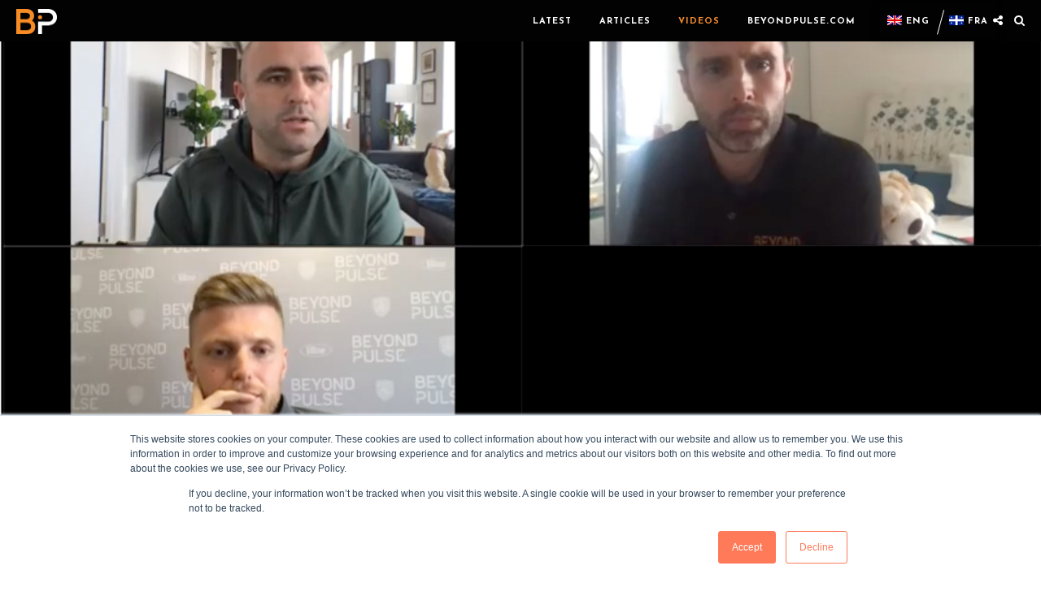

--- FILE ---
content_type: text/html; charset=UTF-8
request_url: https://learn.beyondpulse.com/blog/scott-parkinson-making-it-out-the-draft/
body_size: 14082
content:
<!DOCTYPE html>
<html lang="en-US" >
<head>
<!-- Global site tag (gtag.js) - Google Analytics -->
<script async src="https://www.googletagmanager.com/gtag/js?id=UA-118087452-2"></script>
<script>
  window.dataLayer = window.dataLayer || [];
  function gtag(){dataLayer.push(arguments);}
  gtag('js', new Date());

  gtag('config', 'UA-118087452-2');
</script>

<link rel="profile" href="http://gmpg.org/xfn/11" />
<link rel="pingback" href="https://learn.beyondpulse.com/xmlrpc.php" />

			<link rel="shortcut icon" href="https://learn.beyondpulse.com/wp-content/uploads/2018/08/favicon.png" />
 

<meta name='robots' content='index, follow, max-image-preview:large, max-snippet:-1, max-video-preview:-1' />
	<style>img:is([sizes="auto" i], [sizes^="auto," i]) { contain-intrinsic-size: 3000px 1500px }</style>
	
	<!-- This site is optimized with the Yoast SEO plugin v21.9.1 - https://yoast.com/wordpress/plugins/seo/ -->
	<title>Scott Parkinson - Making it out the Draft - Beyond Pulse Blog</title>
	<link rel="canonical" href="https://learn.beyondpulse.com/blog/scott-parkinson-making-it-out-the-draft/" />
	<meta property="og:locale" content="en_US" />
	<meta property="og:type" content="article" />
	<meta property="og:title" content="Scott Parkinson - Making it out the Draft - Beyond Pulse Blog" />
	<meta property="og:description" content="In Episode 2 of our Player Series, Chicago Red Stars Assistant Coach Scott Parkinson discussed with Tom Shields and Mark Wilson what it takes for a player to make it in the professional game and the characteristics and qualities needed [&hellip;]" />
	<meta property="og:url" content="https://learn.beyondpulse.com/blog/scott-parkinson-making-it-out-the-draft/" />
	<meta property="og:site_name" content="Beyond Pulse Blog" />
	<meta property="article:published_time" content="2020-03-25T13:25:35+00:00" />
	<meta property="article:modified_time" content="2020-03-26T15:43:50+00:00" />
	<meta property="og:image" content="https://learn.beyondpulse.com/wp-content/uploads/2020/03/Scott-Parkinson-screenshot.jpg" />
	<meta property="og:image:width" content="1780" />
	<meta property="og:image:height" content="1000" />
	<meta property="og:image:type" content="image/jpeg" />
	<meta name="author" content="Michael Sup" />
	<meta name="twitter:card" content="summary_large_image" />
	<meta name="twitter:label1" content="Written by" />
	<meta name="twitter:data1" content="Michael Sup" />
	<script type="application/ld+json" class="yoast-schema-graph">{"@context":"https://schema.org","@graph":[{"@type":"WebPage","@id":"https://learn.beyondpulse.com/blog/scott-parkinson-making-it-out-the-draft/","url":"https://learn.beyondpulse.com/blog/scott-parkinson-making-it-out-the-draft/","name":"Scott Parkinson - Making it out the Draft - Beyond Pulse Blog","isPartOf":{"@id":"https://learn.beyondpulse.com/#website"},"primaryImageOfPage":{"@id":"https://learn.beyondpulse.com/blog/scott-parkinson-making-it-out-the-draft/#primaryimage"},"image":{"@id":"https://learn.beyondpulse.com/blog/scott-parkinson-making-it-out-the-draft/#primaryimage"},"thumbnailUrl":"https://learn.beyondpulse.com/wp-content/uploads/2020/03/Scott-Parkinson-screenshot.jpg","datePublished":"2020-03-25T13:25:35+00:00","dateModified":"2020-03-26T15:43:50+00:00","author":{"@id":"https://learn.beyondpulse.com/#/schema/person/84f08438cf8d665bba1ae6a2c348e1e8"},"breadcrumb":{"@id":"https://learn.beyondpulse.com/blog/scott-parkinson-making-it-out-the-draft/#breadcrumb"},"inLanguage":"en-US","potentialAction":[{"@type":"ReadAction","target":["https://learn.beyondpulse.com/blog/scott-parkinson-making-it-out-the-draft/"]}]},{"@type":"ImageObject","inLanguage":"en-US","@id":"https://learn.beyondpulse.com/blog/scott-parkinson-making-it-out-the-draft/#primaryimage","url":"https://learn.beyondpulse.com/wp-content/uploads/2020/03/Scott-Parkinson-screenshot.jpg","contentUrl":"https://learn.beyondpulse.com/wp-content/uploads/2020/03/Scott-Parkinson-screenshot.jpg","width":1780,"height":1000},{"@type":"BreadcrumbList","@id":"https://learn.beyondpulse.com/blog/scott-parkinson-making-it-out-the-draft/#breadcrumb","itemListElement":[{"@type":"ListItem","position":1,"name":"Home","item":"https://learn.beyondpulse.com/"},{"@type":"ListItem","position":2,"name":"Scott Parkinson &#8211; Making it out the Draft"}]},{"@type":"WebSite","@id":"https://learn.beyondpulse.com/#website","url":"https://learn.beyondpulse.com/","name":"Beyond Pulse Blog","description":"The Ultimate Soccer Coaching Diagnostic Tool","potentialAction":[{"@type":"SearchAction","target":{"@type":"EntryPoint","urlTemplate":"https://learn.beyondpulse.com/?s={search_term_string}"},"query-input":"required name=search_term_string"}],"inLanguage":"en-US"},{"@type":"Person","@id":"https://learn.beyondpulse.com/#/schema/person/84f08438cf8d665bba1ae6a2c348e1e8","name":"Michael Sup","image":{"@type":"ImageObject","inLanguage":"en-US","@id":"https://learn.beyondpulse.com/#/schema/person/image/","url":"https://learn.beyondpulse.com/wp-content/uploads/2018/05/michael-100x100.png","contentUrl":"https://learn.beyondpulse.com/wp-content/uploads/2018/05/michael-100x100.png","caption":"Michael Sup"},"url":"https://learn.beyondpulse.com/blog/author/michael/"}]}</script>
	<!-- / Yoast SEO plugin. -->


<link rel='dns-prefetch' href='//fonts.googleapis.com' />
<link rel="alternate" type="application/rss+xml" title="Beyond Pulse Blog &raquo; Feed" href="https://learn.beyondpulse.com/feed/" />
<link rel="alternate" type="application/rss+xml" title="Beyond Pulse Blog &raquo; Comments Feed" href="https://learn.beyondpulse.com/comments/feed/" />
<meta charset="UTF-8" /><meta name="viewport" content="width=device-width, initial-scale=1, maximum-scale=1" /><meta name="format-detection" content="telephone=no"><meta property="og:type" content="article" /><meta property="og:image" content="https://learn.beyondpulse.com/wp-content/uploads/2020/03/Scott-Parkinson-screenshot-960x539.jpg"/><meta property="og:title" content="Scott Parkinson &#8211; Making it out the Draft"/><meta property="og:url" content="https://learn.beyondpulse.com/blog/scott-parkinson-making-it-out-the-draft/"/><meta property="og:description" content=""/><script type="text/javascript">
/* <![CDATA[ */
window._wpemojiSettings = {"baseUrl":"https:\/\/s.w.org\/images\/core\/emoji\/16.0.1\/72x72\/","ext":".png","svgUrl":"https:\/\/s.w.org\/images\/core\/emoji\/16.0.1\/svg\/","svgExt":".svg","source":{"concatemoji":"https:\/\/learn.beyondpulse.com\/wp-includes\/js\/wp-emoji-release.min.js"}};
/*! This file is auto-generated */
!function(s,n){var o,i,e;function c(e){try{var t={supportTests:e,timestamp:(new Date).valueOf()};sessionStorage.setItem(o,JSON.stringify(t))}catch(e){}}function p(e,t,n){e.clearRect(0,0,e.canvas.width,e.canvas.height),e.fillText(t,0,0);var t=new Uint32Array(e.getImageData(0,0,e.canvas.width,e.canvas.height).data),a=(e.clearRect(0,0,e.canvas.width,e.canvas.height),e.fillText(n,0,0),new Uint32Array(e.getImageData(0,0,e.canvas.width,e.canvas.height).data));return t.every(function(e,t){return e===a[t]})}function u(e,t){e.clearRect(0,0,e.canvas.width,e.canvas.height),e.fillText(t,0,0);for(var n=e.getImageData(16,16,1,1),a=0;a<n.data.length;a++)if(0!==n.data[a])return!1;return!0}function f(e,t,n,a){switch(t){case"flag":return n(e,"\ud83c\udff3\ufe0f\u200d\u26a7\ufe0f","\ud83c\udff3\ufe0f\u200b\u26a7\ufe0f")?!1:!n(e,"\ud83c\udde8\ud83c\uddf6","\ud83c\udde8\u200b\ud83c\uddf6")&&!n(e,"\ud83c\udff4\udb40\udc67\udb40\udc62\udb40\udc65\udb40\udc6e\udb40\udc67\udb40\udc7f","\ud83c\udff4\u200b\udb40\udc67\u200b\udb40\udc62\u200b\udb40\udc65\u200b\udb40\udc6e\u200b\udb40\udc67\u200b\udb40\udc7f");case"emoji":return!a(e,"\ud83e\udedf")}return!1}function g(e,t,n,a){var r="undefined"!=typeof WorkerGlobalScope&&self instanceof WorkerGlobalScope?new OffscreenCanvas(300,150):s.createElement("canvas"),o=r.getContext("2d",{willReadFrequently:!0}),i=(o.textBaseline="top",o.font="600 32px Arial",{});return e.forEach(function(e){i[e]=t(o,e,n,a)}),i}function t(e){var t=s.createElement("script");t.src=e,t.defer=!0,s.head.appendChild(t)}"undefined"!=typeof Promise&&(o="wpEmojiSettingsSupports",i=["flag","emoji"],n.supports={everything:!0,everythingExceptFlag:!0},e=new Promise(function(e){s.addEventListener("DOMContentLoaded",e,{once:!0})}),new Promise(function(t){var n=function(){try{var e=JSON.parse(sessionStorage.getItem(o));if("object"==typeof e&&"number"==typeof e.timestamp&&(new Date).valueOf()<e.timestamp+604800&&"object"==typeof e.supportTests)return e.supportTests}catch(e){}return null}();if(!n){if("undefined"!=typeof Worker&&"undefined"!=typeof OffscreenCanvas&&"undefined"!=typeof URL&&URL.createObjectURL&&"undefined"!=typeof Blob)try{var e="postMessage("+g.toString()+"("+[JSON.stringify(i),f.toString(),p.toString(),u.toString()].join(",")+"));",a=new Blob([e],{type:"text/javascript"}),r=new Worker(URL.createObjectURL(a),{name:"wpTestEmojiSupports"});return void(r.onmessage=function(e){c(n=e.data),r.terminate(),t(n)})}catch(e){}c(n=g(i,f,p,u))}t(n)}).then(function(e){for(var t in e)n.supports[t]=e[t],n.supports.everything=n.supports.everything&&n.supports[t],"flag"!==t&&(n.supports.everythingExceptFlag=n.supports.everythingExceptFlag&&n.supports[t]);n.supports.everythingExceptFlag=n.supports.everythingExceptFlag&&!n.supports.flag,n.DOMReady=!1,n.readyCallback=function(){n.DOMReady=!0}}).then(function(){return e}).then(function(){var e;n.supports.everything||(n.readyCallback(),(e=n.source||{}).concatemoji?t(e.concatemoji):e.wpemoji&&e.twemoji&&(t(e.twemoji),t(e.wpemoji)))}))}((window,document),window._wpemojiSettings);
/* ]]> */
</script>
<style id='wp-emoji-styles-inline-css' type='text/css'>

	img.wp-smiley, img.emoji {
		display: inline !important;
		border: none !important;
		box-shadow: none !important;
		height: 1em !important;
		width: 1em !important;
		margin: 0 0.07em !important;
		vertical-align: -0.1em !important;
		background: none !important;
		padding: 0 !important;
	}
</style>
<link rel='stylesheet' id='wp-block-library-css' href='https://learn.beyondpulse.com/wp-includes/css/dist/block-library/style.min.css' type='text/css' media='all' />
<style id='classic-theme-styles-inline-css' type='text/css'>
/*! This file is auto-generated */
.wp-block-button__link{color:#fff;background-color:#32373c;border-radius:9999px;box-shadow:none;text-decoration:none;padding:calc(.667em + 2px) calc(1.333em + 2px);font-size:1.125em}.wp-block-file__button{background:#32373c;color:#fff;text-decoration:none}
</style>
<style id='global-styles-inline-css' type='text/css'>
:root{--wp--preset--aspect-ratio--square: 1;--wp--preset--aspect-ratio--4-3: 4/3;--wp--preset--aspect-ratio--3-4: 3/4;--wp--preset--aspect-ratio--3-2: 3/2;--wp--preset--aspect-ratio--2-3: 2/3;--wp--preset--aspect-ratio--16-9: 16/9;--wp--preset--aspect-ratio--9-16: 9/16;--wp--preset--color--black: #000000;--wp--preset--color--cyan-bluish-gray: #abb8c3;--wp--preset--color--white: #ffffff;--wp--preset--color--pale-pink: #f78da7;--wp--preset--color--vivid-red: #cf2e2e;--wp--preset--color--luminous-vivid-orange: #ff6900;--wp--preset--color--luminous-vivid-amber: #fcb900;--wp--preset--color--light-green-cyan: #7bdcb5;--wp--preset--color--vivid-green-cyan: #00d084;--wp--preset--color--pale-cyan-blue: #8ed1fc;--wp--preset--color--vivid-cyan-blue: #0693e3;--wp--preset--color--vivid-purple: #9b51e0;--wp--preset--gradient--vivid-cyan-blue-to-vivid-purple: linear-gradient(135deg,rgba(6,147,227,1) 0%,rgb(155,81,224) 100%);--wp--preset--gradient--light-green-cyan-to-vivid-green-cyan: linear-gradient(135deg,rgb(122,220,180) 0%,rgb(0,208,130) 100%);--wp--preset--gradient--luminous-vivid-amber-to-luminous-vivid-orange: linear-gradient(135deg,rgba(252,185,0,1) 0%,rgba(255,105,0,1) 100%);--wp--preset--gradient--luminous-vivid-orange-to-vivid-red: linear-gradient(135deg,rgba(255,105,0,1) 0%,rgb(207,46,46) 100%);--wp--preset--gradient--very-light-gray-to-cyan-bluish-gray: linear-gradient(135deg,rgb(238,238,238) 0%,rgb(169,184,195) 100%);--wp--preset--gradient--cool-to-warm-spectrum: linear-gradient(135deg,rgb(74,234,220) 0%,rgb(151,120,209) 20%,rgb(207,42,186) 40%,rgb(238,44,130) 60%,rgb(251,105,98) 80%,rgb(254,248,76) 100%);--wp--preset--gradient--blush-light-purple: linear-gradient(135deg,rgb(255,206,236) 0%,rgb(152,150,240) 100%);--wp--preset--gradient--blush-bordeaux: linear-gradient(135deg,rgb(254,205,165) 0%,rgb(254,45,45) 50%,rgb(107,0,62) 100%);--wp--preset--gradient--luminous-dusk: linear-gradient(135deg,rgb(255,203,112) 0%,rgb(199,81,192) 50%,rgb(65,88,208) 100%);--wp--preset--gradient--pale-ocean: linear-gradient(135deg,rgb(255,245,203) 0%,rgb(182,227,212) 50%,rgb(51,167,181) 100%);--wp--preset--gradient--electric-grass: linear-gradient(135deg,rgb(202,248,128) 0%,rgb(113,206,126) 100%);--wp--preset--gradient--midnight: linear-gradient(135deg,rgb(2,3,129) 0%,rgb(40,116,252) 100%);--wp--preset--font-size--small: 13px;--wp--preset--font-size--medium: 20px;--wp--preset--font-size--large: 36px;--wp--preset--font-size--x-large: 42px;--wp--preset--spacing--20: 0.44rem;--wp--preset--spacing--30: 0.67rem;--wp--preset--spacing--40: 1rem;--wp--preset--spacing--50: 1.5rem;--wp--preset--spacing--60: 2.25rem;--wp--preset--spacing--70: 3.38rem;--wp--preset--spacing--80: 5.06rem;--wp--preset--shadow--natural: 6px 6px 9px rgba(0, 0, 0, 0.2);--wp--preset--shadow--deep: 12px 12px 50px rgba(0, 0, 0, 0.4);--wp--preset--shadow--sharp: 6px 6px 0px rgba(0, 0, 0, 0.2);--wp--preset--shadow--outlined: 6px 6px 0px -3px rgba(255, 255, 255, 1), 6px 6px rgba(0, 0, 0, 1);--wp--preset--shadow--crisp: 6px 6px 0px rgba(0, 0, 0, 1);}:where(.is-layout-flex){gap: 0.5em;}:where(.is-layout-grid){gap: 0.5em;}body .is-layout-flex{display: flex;}.is-layout-flex{flex-wrap: wrap;align-items: center;}.is-layout-flex > :is(*, div){margin: 0;}body .is-layout-grid{display: grid;}.is-layout-grid > :is(*, div){margin: 0;}:where(.wp-block-columns.is-layout-flex){gap: 2em;}:where(.wp-block-columns.is-layout-grid){gap: 2em;}:where(.wp-block-post-template.is-layout-flex){gap: 1.25em;}:where(.wp-block-post-template.is-layout-grid){gap: 1.25em;}.has-black-color{color: var(--wp--preset--color--black) !important;}.has-cyan-bluish-gray-color{color: var(--wp--preset--color--cyan-bluish-gray) !important;}.has-white-color{color: var(--wp--preset--color--white) !important;}.has-pale-pink-color{color: var(--wp--preset--color--pale-pink) !important;}.has-vivid-red-color{color: var(--wp--preset--color--vivid-red) !important;}.has-luminous-vivid-orange-color{color: var(--wp--preset--color--luminous-vivid-orange) !important;}.has-luminous-vivid-amber-color{color: var(--wp--preset--color--luminous-vivid-amber) !important;}.has-light-green-cyan-color{color: var(--wp--preset--color--light-green-cyan) !important;}.has-vivid-green-cyan-color{color: var(--wp--preset--color--vivid-green-cyan) !important;}.has-pale-cyan-blue-color{color: var(--wp--preset--color--pale-cyan-blue) !important;}.has-vivid-cyan-blue-color{color: var(--wp--preset--color--vivid-cyan-blue) !important;}.has-vivid-purple-color{color: var(--wp--preset--color--vivid-purple) !important;}.has-black-background-color{background-color: var(--wp--preset--color--black) !important;}.has-cyan-bluish-gray-background-color{background-color: var(--wp--preset--color--cyan-bluish-gray) !important;}.has-white-background-color{background-color: var(--wp--preset--color--white) !important;}.has-pale-pink-background-color{background-color: var(--wp--preset--color--pale-pink) !important;}.has-vivid-red-background-color{background-color: var(--wp--preset--color--vivid-red) !important;}.has-luminous-vivid-orange-background-color{background-color: var(--wp--preset--color--luminous-vivid-orange) !important;}.has-luminous-vivid-amber-background-color{background-color: var(--wp--preset--color--luminous-vivid-amber) !important;}.has-light-green-cyan-background-color{background-color: var(--wp--preset--color--light-green-cyan) !important;}.has-vivid-green-cyan-background-color{background-color: var(--wp--preset--color--vivid-green-cyan) !important;}.has-pale-cyan-blue-background-color{background-color: var(--wp--preset--color--pale-cyan-blue) !important;}.has-vivid-cyan-blue-background-color{background-color: var(--wp--preset--color--vivid-cyan-blue) !important;}.has-vivid-purple-background-color{background-color: var(--wp--preset--color--vivid-purple) !important;}.has-black-border-color{border-color: var(--wp--preset--color--black) !important;}.has-cyan-bluish-gray-border-color{border-color: var(--wp--preset--color--cyan-bluish-gray) !important;}.has-white-border-color{border-color: var(--wp--preset--color--white) !important;}.has-pale-pink-border-color{border-color: var(--wp--preset--color--pale-pink) !important;}.has-vivid-red-border-color{border-color: var(--wp--preset--color--vivid-red) !important;}.has-luminous-vivid-orange-border-color{border-color: var(--wp--preset--color--luminous-vivid-orange) !important;}.has-luminous-vivid-amber-border-color{border-color: var(--wp--preset--color--luminous-vivid-amber) !important;}.has-light-green-cyan-border-color{border-color: var(--wp--preset--color--light-green-cyan) !important;}.has-vivid-green-cyan-border-color{border-color: var(--wp--preset--color--vivid-green-cyan) !important;}.has-pale-cyan-blue-border-color{border-color: var(--wp--preset--color--pale-cyan-blue) !important;}.has-vivid-cyan-blue-border-color{border-color: var(--wp--preset--color--vivid-cyan-blue) !important;}.has-vivid-purple-border-color{border-color: var(--wp--preset--color--vivid-purple) !important;}.has-vivid-cyan-blue-to-vivid-purple-gradient-background{background: var(--wp--preset--gradient--vivid-cyan-blue-to-vivid-purple) !important;}.has-light-green-cyan-to-vivid-green-cyan-gradient-background{background: var(--wp--preset--gradient--light-green-cyan-to-vivid-green-cyan) !important;}.has-luminous-vivid-amber-to-luminous-vivid-orange-gradient-background{background: var(--wp--preset--gradient--luminous-vivid-amber-to-luminous-vivid-orange) !important;}.has-luminous-vivid-orange-to-vivid-red-gradient-background{background: var(--wp--preset--gradient--luminous-vivid-orange-to-vivid-red) !important;}.has-very-light-gray-to-cyan-bluish-gray-gradient-background{background: var(--wp--preset--gradient--very-light-gray-to-cyan-bluish-gray) !important;}.has-cool-to-warm-spectrum-gradient-background{background: var(--wp--preset--gradient--cool-to-warm-spectrum) !important;}.has-blush-light-purple-gradient-background{background: var(--wp--preset--gradient--blush-light-purple) !important;}.has-blush-bordeaux-gradient-background{background: var(--wp--preset--gradient--blush-bordeaux) !important;}.has-luminous-dusk-gradient-background{background: var(--wp--preset--gradient--luminous-dusk) !important;}.has-pale-ocean-gradient-background{background: var(--wp--preset--gradient--pale-ocean) !important;}.has-electric-grass-gradient-background{background: var(--wp--preset--gradient--electric-grass) !important;}.has-midnight-gradient-background{background: var(--wp--preset--gradient--midnight) !important;}.has-small-font-size{font-size: var(--wp--preset--font-size--small) !important;}.has-medium-font-size{font-size: var(--wp--preset--font-size--medium) !important;}.has-large-font-size{font-size: var(--wp--preset--font-size--large) !important;}.has-x-large-font-size{font-size: var(--wp--preset--font-size--x-large) !important;}
:where(.wp-block-post-template.is-layout-flex){gap: 1.25em;}:where(.wp-block-post-template.is-layout-grid){gap: 1.25em;}
:where(.wp-block-columns.is-layout-flex){gap: 2em;}:where(.wp-block-columns.is-layout-grid){gap: 2em;}
:root :where(.wp-block-pullquote){font-size: 1.5em;line-height: 1.6;}
</style>
<link rel='stylesheet' id='ppress-frontend-css' href='https://learn.beyondpulse.com/wp-content/plugins/wp-user-avatar/assets/css/frontend.min.css' type='text/css' media='all' />
<link rel='stylesheet' id='ppress-flatpickr-css' href='https://learn.beyondpulse.com/wp-content/plugins/wp-user-avatar/assets/flatpickr/flatpickr.min.css' type='text/css' media='all' />
<link rel='stylesheet' id='ppress-select2-css' href='https://learn.beyondpulse.com/wp-content/plugins/wp-user-avatar/assets/select2/select2.min.css' type='text/css' media='all' />
<link rel='stylesheet' id='grandblog-reset-css-css' href='https://learn.beyondpulse.com/wp-content/themes/grandblog/css/reset.css' type='text/css' media='all' />
<link rel='stylesheet' id='grandblog-wordpress-css-css' href='https://learn.beyondpulse.com/wp-content/themes/grandblog/css/wordpress.css' type='text/css' media='all' />
<link rel='stylesheet' id='grandblog-animation-css' href='https://learn.beyondpulse.com/wp-content/themes/grandblog/css/animation.css' type='text/css' media='all' />
<link rel='stylesheet' id='grandblog-magnific-popup-css-css' href='https://learn.beyondpulse.com/wp-content/themes/grandblog/css/magnific-popup.css' type='text/css' media='all' />
<link rel='stylesheet' id='grandblog-jquery-ui-css-css' href='https://learn.beyondpulse.com/wp-content/themes/grandblog/css/jqueryui/custom.css' type='text/css' media='all' />
<link rel='stylesheet' id='grandblog-flexslider-css-css' href='https://learn.beyondpulse.com/wp-content/themes/grandblog/js/flexslider/flexslider.css' type='text/css' media='all' />
<link rel='stylesheet' id='grandblog-tooltipster-css-css' href='https://learn.beyondpulse.com/wp-content/themes/grandblog/css/tooltipster.css' type='text/css' media='all' />
<link rel='stylesheet' id='grandblog-screen-css-css' href='https://learn.beyondpulse.com/wp-content/themes/grandblog/css/screen.css' type='text/css' media='all' />
<link rel='stylesheet' id='grandblog-custom-style-css-css' href='https://learn.beyondpulse.com/wp-content/themes/grandblog/css/custom-style.css' type='text/css' media='all' />
<link rel='stylesheet' id='grandblog-fonts-css' href='https://fonts.googleapis.com/css?family=Varela+Round%3A300%2C400%2C600%2C700%2C900%2C400italic%7CJosefin+Sans%3A300%2C400%2C600%2C700%2C900%2C400italic%7CLora%3A300%2C400%2C600%2C700%2C900%2C400italic&#038;subset=latin%2Ccyrillic-ext%2Cgreek-ext%2Ccyrillic' type='text/css' media='all' />
<link rel='stylesheet' id='grandblog-fontawesome-css-css' href='https://learn.beyondpulse.com/wp-content/themes/grandblog/css/font-awesome.min.css' type='text/css' media='all' />
<link rel='stylesheet' id='grandblog-script-custom-css-css' href='https://learn.beyondpulse.com/wp-content/themes/grandblog/templates/script-custom-css.php' type='text/css' media='all' />
<link rel='stylesheet' id='wp_review-style-css' href='https://learn.beyondpulse.com/wp-content/plugins/wp-review/public/css/wp-review.css' type='text/css' media='all' />
<link rel='stylesheet' id='grandblog-script-responsive-css-css' href='https://learn.beyondpulse.com/wp-content/themes/grandblog/css/grid.css' type='text/css' media='all' />
<link rel='stylesheet' id='kirki_google_fonts-css' href='https://fonts.googleapis.com/css?family=Varela+Round%7CJosefin+Sans%7CLora&#038;subset' type='text/css' media='all' />
<link rel='stylesheet' id='kirki-styles-global-css' href='https://learn.beyondpulse.com/wp-content/themes/grandblog/modules/kirki/assets/css/kirki-styles.css' type='text/css' media='all' />
<style id='kirki-styles-global-inline-css' type='text/css'>
body, input[type=text], input[type=email], input[type=url], input[type=password], textarea{font-family:"Varela Round", Helvetica, Arial, sans-serif;}body{font-size:14px;}h1, h2, h3, h4, h5, h6, h7, blockquote{font-family:"Josefin Sans", Helvetica, Arial, sans-serif;}h1, h2, h3, h4, h5, h6, h7{font-weight:900;}h1{font-size:34px;}h2{font-size:30px;}h3{font-size:26px;}h4{font-size:22px;}h5{font-size:18px;}h6{font-size:16px;}body, #gallery_lightbox h2, .slider_wrapper .gallery_image_caption h2, .post_info a{color:#444444;}::selection{background-color:#444444;}a{color:#222222;}a:hover, a:active, .post_info_comment a i{color:#222222;}h1, h2, h3, h4, h5, pre, code, tt, blockquote, .post_header h5 a, .post_header h3 a, .post_header.grid h6 a, .post_header.fullwidth h4 a, .post_header h5 a, blockquote, .site_loading_logo_item i{color:#222222;}#social_share_wrapper, hr, #social_share_wrapper, .post.type-post, .comment .right, .widget_tag_cloud div a, .meta-tags a, .tag_cloud a, #footer, #post_more_wrapper, #page_content_wrapper .inner .sidebar_wrapper ul.sidebar_widget li.widget_nav_menu ul.menu li.current-menu-item a, .page_content_wrapper .inner .sidebar_wrapper ul.sidebar_widget li.widget_nav_menu ul.menu li.current-menu-item a, #autocomplete, .page_tagline{border-color:#e1e1e1;}input[type=text], input[type=password], input[type=email], input[type=url], textarea{background-color:#ffffff;color:#000;border-color:#e1e1e1;}input[type=text]:focus, input[type=password]:focus, input[type=email]:focus, input[type=url]:focus, textarea:focus{border-color:#000000;}input[type=submit], input[type=button], a.button, .button{font-family:"Josefin Sans", Helvetica, Arial, sans-serif;background-color:#888888;color:#ffffff;border-color:#888888;}.frame_top, .frame_bottom, .frame_left, .frame_right{background:#222222;}#menu_wrapper .nav ul li a, #menu_wrapper div .nav li > a{font-family:"Josefin Sans", Helvetica, Arial, sans-serif;font-size:11px;font-weight:900;letter-spacing:1px;text-transform:uppercase;color:#ffffff;}#menu_wrapper .nav ul li a.hover, #menu_wrapper .nav ul li a:hover, #menu_wrapper div .nav li a.hover, #menu_wrapper div .nav li a:hover{color:#ffffff;}#menu_wrapper div .nav > li.current-menu-item > a, #menu_wrapper div .nav > li.current-menu-parent > a, #menu_wrapper div .nav > li.current-menu-ancestor > a{color:#f68d2e;}.top_bar{background-color:#0c0c0c;}#menu_wrapper .nav ul li ul li a, #menu_wrapper div .nav li ul li a, #menu_wrapper div .nav li.current-menu-parent ul li a{font-size:11px;font-weight:900;letter-spacing:1px;text-transform:uppercase;color:#444444;}.mobile_main_nav li a:hover, .mobile_main_nav li a:active, #sub_menu li a:hover, #sub_menu li a:active, .mobile_menu_wrapper .sidebar_wrapper h2.widgettitle{color:#222222;}#menu_wrapper .nav ul li ul li a:hover, #menu_wrapper div .nav li ul li a:hover, #menu_wrapper div .nav li.current-menu-parent ul li a:hover, #menu_wrapper .nav ul li.megamenu ul li ul li a:hover, #menu_wrapper div .nav li.megamenu ul li ul li a:hover, #menu_wrapper .nav ul li.megamenu ul li ul li a:active, #menu_wrapper div .nav li.megamenu ul li ul li a:active{background:#ffffff;}#menu_wrapper .nav ul li ul, #menu_wrapper div .nav li ul{background:#ffffff;border-color:#e1e1e1;}#menu_wrapper div .nav li.megamenu ul li > a, #menu_wrapper div .nav li.megamenu ul li > a:hover, #menu_wrapper div .nav li.megamenu ul li > a:active{color:#222222;}#menu_wrapper div .nav li.megamenu ul li{border-color:#eeeeee;}.above_top_bar{background:#222222;}#top_menu li a, .top_contact_info, .top_contact_info i, .top_contact_info a, .top_contact_info a:hover, .top_contact_info a:active{color:#ffffff;}.mobile_menu_wrapper #searchform{background:#ebebeb;}.mobile_menu_wrapper #searchform input[type=text], .mobile_menu_wrapper #searchform button i{color:#222222;}.mobile_menu_wrapper{background-color:#ffffff;}.mobile_main_nav li a, #sub_menu li a{font-family:"Josefin Sans", Helvetica, Arial, sans-serif;font-size:11px;text-transform:uppercase;letter-spacing:2px;}.mobile_main_nav li a, #sub_menu li a, .mobile_menu_wrapper .sidebar_wrapper a, .mobile_menu_wrapper .sidebar_wrapper, #close_mobile_menu i{color:#444444;}#post_featured_slider, #page_caption.hasbg, #horizontal_gallery.tg_post{margin-top:0px;}#page_caption{background-color:#020202;padding-top:40px;padding-bottom:40px;}#page_caption h1{font-size:40px;}#page_caption h1, .post_caption h1{font-weight:900;text-transform:none;letter-spacing:0px;color:#222222;}#page_caption.hasbg{height:500px;}.page_tagline{color:#999999;font-size:11px;font-weight:400;letter-spacing:2px;text-transform:uppercase;}#page_content_wrapper .sidebar .content .sidebar_widget li h2.widgettitle, h2.widgettitle, h5.widgettitle{font-family:"Varela Round", Helvetica, Arial, sans-serif;font-size:11px;font-weight:900;letter-spacing:2px;text-transform:uppercase;color:#222222;}#page_content_wrapper .inner .sidebar_wrapper, .page_content_wrapper .inner .sidebar_wrapper{background:#f2f2f2;}#page_content_wrapper .inner .sidebar_wrapper .sidebar .content, .page_content_wrapper .inner .sidebar_wrapper .sidebar .content{color:#444444;}#page_content_wrapper .inner .sidebar_wrapper a, .page_content_wrapper .inner .sidebar_wrapper a{color:#222222;}#page_content_wrapper .inner .sidebar_wrapper a:hover, #page_content_wrapper .inner .sidebar_wrapper a:active, .page_content_wrapper .inner .sidebar_wrapper a:hover, .page_content_wrapper .inner .sidebar_wrapper a:active{color:#999999;}.footer_bar{background-color:#ffffff;}#footer, #copyright{color:#444444;}#copyright a, #copyright a:active, #footer a, #footer a:active{color:#222222;}#copyright a:hover, #footer a:hover, .social_wrapper ul li a:hover{color:#000000;}.footer_bar_wrapper, .footer_bar{border-color:#e1e1e1;}#footer .widget_tag_cloud div a{background:#e1e1e1;}.footer_bar_wrapper .social_wrapper ul li a{color:#222222;}.post_header:not(.single) h5, body.single-post .post_header_title h1, #post_featured_slider li .slider_image .slide_post h2, .post_related strong, .post_info_comment, .pagination a{font-family:"Josefin Sans", Helvetica, Arial, sans-serif;}.post_header:not(.single) h5, body.single-post .post_header_title h1, #post_featured_slider li .slider_image .slide_post h2, #page_content_wrapper .posts.blog li a, .page_content_wrapper .posts.blog li a, #page_content_wrapper .sidebar .content .sidebar_widget > li.widget_recent_entries ul li a, #autocomplete li strong, .post_related strong, #footer ul.sidebar_widget .posts.blog li a{text-transform:none;letter-spacing:0px;}.post_info_date, .post_attribute, .comment_date, .post-date, #post_featured_slider li .slider_image .slide_post .slide_post_date, .post_info_comment, .slide_post_excerpt{font-family:Lora, Georgia, serif;}.post_info_cat a, .post_info_cat{color:#F68D2E;}hr.title_break{border-color:#F68D2E;}#post_info_bar #post_indicator{background:#F68D2E;}
</style>
<script type="text/javascript" src="https://learn.beyondpulse.com/wp-includes/js/jquery/jquery.min.js" id="jquery-core-js"></script>
<script type="text/javascript" src="https://learn.beyondpulse.com/wp-includes/js/jquery/jquery-migrate.min.js" id="jquery-migrate-js"></script>
<script type="text/javascript" src="https://learn.beyondpulse.com/wp-content/plugins/wp-user-avatar/assets/flatpickr/flatpickr.min.js" id="ppress-flatpickr-js"></script>
<script type="text/javascript" src="https://learn.beyondpulse.com/wp-content/plugins/wp-user-avatar/assets/select2/select2.min.js" id="ppress-select2-js"></script>
<link rel="https://api.w.org/" href="https://learn.beyondpulse.com/wp-json/" /><link rel="alternate" title="JSON" type="application/json" href="https://learn.beyondpulse.com/wp-json/wp/v2/posts/1258" /><link rel="EditURI" type="application/rsd+xml" title="RSD" href="https://learn.beyondpulse.com/xmlrpc.php?rsd" />
<link rel='shortlink' href='https://learn.beyondpulse.com/?p=1258' />
<link rel="alternate" title="oEmbed (JSON)" type="application/json+oembed" href="https://learn.beyondpulse.com/wp-json/oembed/1.0/embed?url=https%3A%2F%2Flearn.beyondpulse.com%2Fblog%2Fscott-parkinson-making-it-out-the-draft%2F" />
<link rel="alternate" title="oEmbed (XML)" type="text/xml+oembed" href="https://learn.beyondpulse.com/wp-json/oembed/1.0/embed?url=https%3A%2F%2Flearn.beyondpulse.com%2Fblog%2Fscott-parkinson-making-it-out-the-draft%2F&#038;format=xml" />
<!-- Google tag (gtag.js) -->
<script async src="https://www.googletagmanager.com/gtag/js?id=G-MB7TXS0Q4G"></script>
<script>
  window.dataLayer = window.dataLayer || [];
  function gtag(){dataLayer.push(arguments);}
  gtag('js', new Date());

  gtag('config', 'G-MB7TXS0Q4G');
</script><style type="text/css">
.qtranxs_flag_en {background-image: url(https://learn.beyondpulse.com/wp-content/plugins/qtranslate-x/flags/gb.png); background-repeat: no-repeat;}
.qtranxs_flag_fr {background-image: url(https://learn.beyondpulse.com/wp-content/plugins/qtranslate-x/flags/fr.png); background-repeat: no-repeat;}
</style>
<link hreflang="en" href="https://learn.beyondpulse.com/en/blog/scott-parkinson-making-it-out-the-draft/" rel="alternate" />
<link hreflang="fr" href="https://learn.beyondpulse.com/fr/blog/scott-parkinson-making-it-out-the-draft/" rel="alternate" />
<link hreflang="x-default" href="https://learn.beyondpulse.com/blog/scott-parkinson-making-it-out-the-draft/" rel="alternate" />
<meta name="generator" content="qTranslate-X 3.4.6.8" />
</head>

<body class="wp-singular post-template-default single single-post postid-1258 single-format-standard wp-theme-grandblog">

		<input type="hidden" id="pp_enable_right_click" name="pp_enable_right_click" value=""/>
	<input type="hidden" id="pp_enable_dragging" name="pp_enable_dragging" value=""/>
	<input type="hidden" id="pp_image_path" name="pp_image_path" value="https://learn.beyondpulse.com/wp-content/themes/grandblog/images/"/>
	<input type="hidden" id="pp_homepage_url" name="pp_homepage_url" value="https://learn.beyondpulse.com/"/>
	<input type="hidden" id="pp_ajax_search" name="pp_ajax_search" value="1"/>
	<input type="hidden" id="pp_fixed_menu" name="pp_fixed_menu" value=""/>
	<input type="hidden" id="pp_topbar" name="pp_topbar" value=""/>
	<input type="hidden" id="pp_page_title_img_blur" name="pp_page_title_img_blur" value="1"/>
	<input type="hidden" id="tg_blog_slider_layout" name="tg_blog_slider_layout" value="slider"/>
	<input type="hidden" id="pp_back" name="pp_back" value="Back"/>
	
		<input type="hidden" id="pp_footer_style" name="pp_footer_style" value="0"/>
	
	<!-- Begin mobile menu -->
	<a id="close_mobile_menu" href="javascript:;"></a>
	<div class="mobile_menu_wrapper">
		    	<form role="search" method="get" name="searchform" id="searchform" action="https://learn.beyondpulse.com//">
    	    <div>
    	    	<input type="text" value="" name="s" id="s" autocomplete="off" placeholder="Search..."/>
    	    	<button>
    	        	<i class="fa fa-search"></i>
    	        </button>
    	    </div>
    	    <div id="autocomplete"></div>
    	</form>
    	    	
	    <div class="menu-side-mobile-menu-container"><ul id="mobile_main_menu" class="mobile_main_nav"><li id="menu-item-732" class="menu-item menu-item-type-custom menu-item-object-custom menu-item-home menu-item-732"><a href="https://learn.beyondpulse.com/">Latest</a></li>
<li id="menu-item-733" class="menu-item menu-item-type-taxonomy menu-item-object-category menu-item-733"><a href="https://learn.beyondpulse.com/blog/category/articles/">Articles</a></li>
<li id="menu-item-734" class="menu-item menu-item-type-taxonomy menu-item-object-category current-post-ancestor current-menu-parent current-post-parent menu-item-734"><a href="https://learn.beyondpulse.com/blog/category/videos/">Videos</a></li>
<li id="menu-item-752" class="menu-item menu-item-type-custom menu-item-object-custom menu-item-752"><a href="https://beyondpulse.com/">beyondpulse.com</a></li>
<li id="menu-item-1082" class="qtranxs-lang-menu qtranxs-lang-menu-en menu-item menu-item-type-custom menu-item-object-custom menu-item-has-children menu-item-1082"><a href="#" title="ENG">Language:&nbsp;<img src="https://learn.beyondpulse.com/wp-content/plugins/qtranslate-x/flags/gb.png" alt="ENG" /></a>
<ul class="sub-menu">
	<li id="menu-item-1083" class="qtranxs-lang-menu-item qtranxs-lang-menu-item-en menu-item menu-item-type-custom menu-item-object-custom menu-item-1083"><a href="https://learn.beyondpulse.com/en/blog/scott-parkinson-making-it-out-the-draft/" title="ENG"><img src="https://learn.beyondpulse.com/wp-content/plugins/qtranslate-x/flags/gb.png" alt="ENG" />&nbsp;ENG</a></li>
	<li id="menu-item-1084" class="qtranxs-lang-menu-item qtranxs-lang-menu-item-fr menu-item menu-item-type-custom menu-item-object-custom menu-item-1084"><a href="https://learn.beyondpulse.com/fr/blog/scott-parkinson-making-it-out-the-draft/" title="FRA"><img src="https://learn.beyondpulse.com/wp-content/plugins/qtranslate-x/flags/fr.png" alt="FRA" />&nbsp;FRA</a></li>
</ul>
</li>
</ul></div>		
		<!-- Begin side menu sidebar -->
		<div class="page_content_wrapper">
			<div class="sidebar_wrapper">
		        <div class="sidebar">
		        
		        	<div class="content">
		        
		        		<ul class="sidebar_widget">
		        				        		</ul>
		        	
		        	</div>
		    
		        </div>
			</div>
		</div>
		<!-- End side menu sidebar -->
	</div>
	<!-- End mobile menu -->

	<!-- Begin template wrapper -->
	<div id="wrapper">
	
	
<div class="header_style_wrapper">
<!-- End top bar -->

<div class="top_bar">

		<div id="menu_wrapper">
		
        <!-- Begin logo -->
        <div id="logo_wrapper">
                            <div id="logo_normal" class="logo_container">
                    <div class="logo_align">
                        <a id="custom_logo" class="logo_wrapper default" href="https://learn.beyondpulse.com/">
                                                            <img src="https://learn.beyondpulse.com/wp-content/uploads/2018/05/Logo-100x63-Color.png" alt="" width="252" height="108"/>
                                                        </a>
                    </div>
                </div>
                        </div>
        <!-- End logo -->
		
			        <div id="nav_wrapper">
	        	<div class="nav_wrapper_inner">
	        		<div id="menu_border_wrapper">
	        			<div class="menu-main-menu-container"><ul id="main_menu" class="nav"><li id="menu-item-11" class="menu-item menu-item-type-custom menu-item-object-custom menu-item-home menu-item-11"><a href="https://learn.beyondpulse.com">Latest</a></li>
<li id="menu-item-9" class="menu-item menu-item-type-taxonomy menu-item-object-category menu-item-9"><a href="https://learn.beyondpulse.com/blog/category/articles/">Articles</a></li>
<li id="menu-item-10" class="menu-item menu-item-type-taxonomy menu-item-object-category current-post-ancestor current-menu-parent current-post-parent menu-item-10"><a href="https://learn.beyondpulse.com/blog/category/videos/">Videos</a></li>
<li id="menu-item-753" class="menu-item menu-item-type-custom menu-item-object-custom menu-item-753"><a href="https://beyondpulse.com/">beyondpulse.com</a></li>
<li id="menu-item-1073" class="qtranxs-lang-menu qtranxs-lang-menu-en menu-item menu-item-type-custom menu-item-object-custom menu-item-has-children arrow menu-item-1073"><a href="#" title="ENG">Language:&nbsp;<img src="https://learn.beyondpulse.com/wp-content/plugins/qtranslate-x/flags/gb.png" alt="ENG" /></a>
<ul class="sub-menu">
	<li id="menu-item-1074" class="qtranxs-lang-menu-item qtranxs-lang-menu-item-en menu-item menu-item-type-custom menu-item-object-custom menu-item-1074"><a href="https://learn.beyondpulse.com/en/blog/scott-parkinson-making-it-out-the-draft/" title="ENG"><img src="https://learn.beyondpulse.com/wp-content/plugins/qtranslate-x/flags/gb.png" alt="ENG" />&nbsp;ENG</a></li>
	<li id="menu-item-1075" class="qtranxs-lang-menu-item qtranxs-lang-menu-item-fr menu-item menu-item-type-custom menu-item-object-custom menu-item-1075"><a href="https://learn.beyondpulse.com/fr/blog/scott-parkinson-making-it-out-the-draft/" title="FRA"><img src="https://learn.beyondpulse.com/wp-content/plugins/qtranslate-x/flags/fr.png" alt="FRA" />&nbsp;FRA</a></li>
</ul>
</li>
</ul></div>	        		</div>
	        	</div>
	        </div>
	        <!-- End main nav -->
                
        <!-- Begin right corner buttons -->
    	<div id="logo_right_button">
    					<div class="post_share_wrapper">
				<a id="page_share" href="javascript:;"><i class="fa fa-share-alt"></i></a>
			</div>
						
			<!-- Begin search icon -->
			<a href="javascript:;" id="search_icon"><i class="fa fa-search"></i></a>
			<!-- End side menu -->

            <!-- Begin search icon -->
            <a href="javascript:;" id="mobile_nav_icon"></a>
            <!-- End side menu -->
    	</div>
    	<!-- End right corner buttons -->
        </div>
    	</div>
    </div>


</div>
<div id="page_caption" class="hasbg parallax  ">

			<div id="bg_regular" style="background-image:url(https://learn.beyondpulse.com/wp-content/uploads/2020/03/Scott-Parkinson-screenshot.jpg);"></div>
			<div id="bg_blurred" style="background-image:url(https://learn.beyondpulse.com/wp-admin/admin-ajax.php?action=grandblog_blurred&src=https://learn.beyondpulse.com/wp-content/uploads/2020/03/Scott-Parkinson-screenshot.jpg);"></div>
	</div>


<!-- Begin content -->
<div id="page_content_wrapper" class="hasbg ">    
    <div class="inner">

    	<!-- Begin main content -->
    	<div class="inner_wrapper">

	    	<div class="sidebar_content full_width">
	    	
	    		<div class="post_header">
					<div class="post_header_title">
					 						 	<div class="post_info_cat">
					 		<span>
					 	    					 	        <a href="https://learn.beyondpulse.com/blog/category/videos/">Videos</a>
					 	    					 		</span>
					 	</div>
					 						   	<h1>Scott Parkinson &#8211; Making it out the Draft</h1>
					   	<hr class="title_break">
					   	<div class="post_detail post_date">
					   		<span class="post_info_date">
					   			<span>
					    				Posted On March 25, 2020					   			</span>
					   		</span>
					   	</div>
					</div>
				</div>
					
						
<!-- Begin each blog post -->
<div id="post-1258" class="post-1258 post type-post status-publish format-standard has-post-thumbnail hentry category-videos">

	<div class="post_wrapper">
	    
	    <div class="post_content_wrapper">
	    
	    	
		    <div class="post_header single">
				
				<p style="text-align: center;">In Episode 2 of our Player Series, Chicago Red Stars Assistant Coach Scott Parkinson discussed with Tom Shields and Mark Wilson what it takes for a player to make it in the professional game and the characteristics and qualities needed to &#8220;Make it Out The Draft&#8221;. Some great insight for players of all levels shared first hand by a coach of World Cup winners who operates at the very highest level of the female game.</p>
<p>&nbsp;</p>
<p><iframe src="//www.youtube.com/embed/YMIprowEMck?feature=youtu" width="560" height="314" allowfullscreen="allowfullscreen"></iframe></p>
<p style="text-align: center;">Cliff notes below!</p>
<p><a href="https://learn.beyondpulse.com/?attachment_id=1261"><img fetchpriority="high" decoding="async" class="aligncenter wp-image-1261 size-large" src="https://learn.beyondpulse.com/wp-content/uploads/2020/03/Scott-Parkinson-cliffnotes-1024x570.jpg" alt="" width="1024" height="570" /></a></p>
				    
			</div>
		    <hr/>
		    			
			<div id="post_share_text" class="post_share_text"><i class="fa fa-share-alt"></i>Share</div>
			<hr/>
			<br class="clear"/><br/>


            			
						<div id="about_the_author">
                <div class="gravatar"><img src="https://learn.beyondpulse.com/wp-content/uploads/2018/05/Logo-Round.png" alt="author"></div>
                <div class="author_detail">
                    <div class="author_content">
                        <div class="author_label">Author</div>
                        <h4>Beyond Pulse</h4>
                        <div class="social_wrapper">
                            <ul>
                                <li>
                                    <a href="https://twitter.com/beyondpulse" target="_blank">
                                        <i class="fa fa-twitter"></i>
                                    </a>
                                </li>
                                <li>
                                    <a href="https://www.linkedin.com/company/beyondpulse/" target="_blank">
                                        <i class="fa fa-linkedin"></i>
                                    </a>
                                </li>
                                <li>
                                    <a href="https://www.instagram.com/beyondpulse/" target="_blank">
                                        <i class="fa fa-instagram"></i>
                                    </a>
                                </li>
                                <li>
                                    <a href="https://www.facebook.com/beyondpulse/" target="_blank">
                                        <i class="fa fa-facebook"></i>
                                    </a>
                                </li>
                            </ul>
                        </div>
                    </div>
                </div>
                <br class="clear"/>
			</div>

						
						
			                <h3 class="textcenter">You might also like:</h3>
                <hr class="title_break slider">

                <div class="post_related">


                                    <div class="one_third ">
                        <!-- Begin each blog post -->
                        <div id="post-1439">

                            <div class="post_wrapper grid_layout">

                                
                                    <div class="post_img small static">
                                        <a href="https://learn.beyondpulse.com/blog/sam-snow-giving-the-game-back-to-the-players/">
                                            <img src="https://learn.beyondpulse.com/wp-content/uploads/2020/07/Screen-Shot-2020-07-01-at-12.35.46-PM-700x529.png" alt="" class="" style="width:700px;height:529px;"/>
                                        </a>
                                    </div>

                                    
                                <div class="blog_grid_content">
                                    <div class="post_header grid">
                                        <strong><a href="https://learn.beyondpulse.com/blog/sam-snow-giving-the-game-back-to-the-players/" title="Sam Snow &#8211; Giving the game back to the players.">Sam Snow &#8211; Giving the game back to the players.</a></strong>
                                        <div class="post_attribute">
                                            July 1, 2020                                        </div>
                                    </div>
                                </div>

                            </div>

                        </div>
                        <!-- End each blog post -->
                    </div>
                                        <div class="one_third ">
                        <!-- Begin each blog post -->
                        <div id="post-1886">

                            <div class="post_wrapper grid_layout">

                                
                                    <div class="post_img small static">
                                        <a href="https://learn.beyondpulse.com/blog/distance-data/">
                                            <img src="https://learn.beyondpulse.com/wp-content/uploads/2023/09/Untitled-design-94-700x529.png" alt="" class="" style="width:700px;height:529px;"/>
                                        </a>
                                    </div>

                                    
                                <div class="blog_grid_content">
                                    <div class="post_header grid">
                                        <strong><a href="https://learn.beyondpulse.com/blog/distance-data/" title="Going the Extra Mile with Distance Data ">Going the Extra Mile with Distance Data </a></strong>
                                        <div class="post_attribute">
                                            September 7, 2023                                        </div>
                                    </div>
                                </div>

                            </div>

                        </div>
                        <!-- End each blog post -->
                    </div>
                                        <div class="one_third last">
                        <!-- Begin each blog post -->
                        <div id="post-1134">

                            <div class="post_wrapper grid_layout">

                                
                                    <div class="post_img small static">
                                        <a href="https://learn.beyondpulse.com/blog/discussing-active-participation-inside-coach-webinar/">
                                            <img src="https://learn.beyondpulse.com/wp-content/uploads/2019/09/Headline-v3-700x529.jpg" alt="" class="" style="width:700px;height:529px;"/>
                                        </a>
                                    </div>

                                    
                                <div class="blog_grid_content">
                                    <div class="post_header grid">
                                        <strong><a href="https://learn.beyondpulse.com/blog/discussing-active-participation-inside-coach-webinar/" title="Discussing Active Participation: Inside Coach Webinar">Discussing Active Participation: Inside Coach Webinar</a></strong>
                                        <div class="post_attribute">
                                            September 26, 2019                                        </div>
                                    </div>
                                </div>

                            </div>

                        </div>
                        <!-- End each blog post -->
                    </div>
                    
                </div>

            
			
						
	    </div>
	    
	</div>

</div>
<!-- End each blog post -->

    	
    	</div>
    
    </div>
    <!-- End main content -->
   
</div> <!-- /.inner -->

</div> <!-- page_content_wrapper ... from other file -->




<div id="post_info_bar">
	<div id="post_indicator"></div>
	<div class="standard_wrapper">
				<div class="post_info_thumb"><img src="https://learn.beyondpulse.com/wp-content/uploads/2020/03/Scott-Parkinson-screenshot-100x56.jpg" alt="" class=""/></div>
				<div class="post_info">
			<div class="post_info_label">You are reading</div>
			<div class="post_info_title"><h6>Scott Parkinson &#8211; Making it out the Draft</h6></div>
		</div>
		
		<a id="post_info_share" href="javascript:;"><i class="fa fa-share-alt"></i>Share</a>
		<a id="post_info_comment" href="#comments"><i class="fa fa-comment"></i>No Comment</a>
	</div>
</div>


<br class="clear"/>
<div id="footer_photostream" class="footer_photostream_wrapper ri-grid ri-grid-size-3">
	<h2 class="widgettitle photostream">
					<i class="fa fa-instagram marginright"></i>beyondpulse			</h2>
	<ul>
					<li><a target="_blank" href="https://www.instagram.com/p/B45z_HYlsWm/"><img src="https://scontent.cdninstagram.com/vp/1fd400356c784756db4c392934f77ef8/5E553A98/t51.2885-15/e15/s320x320/75349265_149319639687879_6289159562058477324_n.jpg?_nc_ht=scontent.cdninstagram.com" alt="" /></a></li>
					<li><a target="_blank" href="https://www.instagram.com/p/B4lUhb3JpNC/"><img src="https://scontent.cdninstagram.com/vp/20edac99406ff5622643b5d168ee0be8/5DD32FB7/t51.2885-15/e35/s320x320/77405459_558942068253262_7373467797174988208_n.jpg?_nc_ht=scontent.cdninstagram.com" alt="" /></a></li>
					<li><a target="_blank" href="https://www.instagram.com/p/B4Vo1QSlApx/"><img src="https://scontent.cdninstagram.com/vp/778f50898296431a6697f4f3982ff223/5E5B0DAC/t51.2885-15/e15/s320x320/72231755_1005484733123421_9107230907656949251_n.jpg?_nc_ht=scontent.cdninstagram.com" alt="" /></a></li>
					<li><a target="_blank" href="https://www.instagram.com/p/B4QgiR-poS9/"><img src="https://scontent.cdninstagram.com/vp/4d6506d275de8edc4e4d20747991e978/5DD2E322/t51.2885-15/e35/s320x320/75484599_435063680722687_509685637202468845_n.jpg?_nc_ht=scontent.cdninstagram.com" alt="" /></a></li>
					<li><a target="_blank" href="https://www.instagram.com/p/B4BPsrIlLo0/"><img src="https://scontent.cdninstagram.com/vp/de052cfb295566c5790e434c4d04a04e/5E57D118/t51.2885-15/e15/s320x320/72488617_417141505840210_1056773435390524282_n.jpg?_nc_ht=scontent.cdninstagram.com" alt="" /></a></li>
					<li><a target="_blank" href="https://www.instagram.com/p/B38HlTbJbeL/"><img src="https://scontent.cdninstagram.com/vp/0c84ebb9f2ece27fdff1c2d62ae5875d/5DD2EC42/t51.2885-15/e35/s320x320/71314653_149664202935775_8448682157619788935_n.jpg?_nc_ht=scontent.cdninstagram.com" alt="" /></a></li>
					<li><a target="_blank" href="https://www.instagram.com/p/B3VGi2_AjBF/"><img src="https://scontent.cdninstagram.com/vp/dd15c2fa4c5c4b9550ec7dbbec83efd5/5E6A1525/t51.2885-15/e35/s320x320/71579347_2446182702286763_7829368330263313226_n.jpg?_nc_ht=scontent.cdninstagram.com" alt="" /></a></li>
					<li><a target="_blank" href="https://www.instagram.com/p/B22FQQHgAKm/"><img src="https://scontent.cdninstagram.com/vp/41c18a8cc7feb3cadb8578b353d79929/5DD2AE77/t51.2885-15/e35/s320x320/70329734_2525720924174728_4148148811275815779_n.jpg?_nc_ht=scontent.cdninstagram.com" alt="" /></a></li>
					<li><a target="_blank" href="https://www.instagram.com/p/B2m5hwxJhr7/"><img src="https://scontent.cdninstagram.com/vp/6edf71e9d4eec6ffb18e7328ff5d6edb/5E573767/t51.2885-15/e35/s320x320/70598946_2286175544825523_6215024806759068552_n.jpg?_nc_ht=scontent.cdninstagram.com" alt="" /></a></li>
					<li><a target="_blank" href="https://www.instagram.com/p/B2Zcyisgakk/"><img src="https://scontent.cdninstagram.com/vp/e2c18dba8ecf645749afd52ce646669c/5E593397/t51.2885-15/e15/s320x320/68759198_236150620694077_4708349308938619974_n.jpg?_nc_ht=scontent.cdninstagram.com" alt="" /></a></li>
					<li><a target="_blank" href="https://www.instagram.com/p/B2WuHoNg16C/"><img src="https://scontent.cdninstagram.com/vp/424ba473c406465866bd54d97f081d08/5E5B6279/t51.2885-15/e35/s320x320/68751263_2451876025059419_7784658014857022298_n.jpg?_nc_ht=scontent.cdninstagram.com" alt="" /></a></li>
					<li><a target="_blank" href="https://www.instagram.com/p/B2SSaHzg1Y7/"><img src="https://scontent.cdninstagram.com/vp/d25c94cf6533b6bc6974c50dc0df69ac/5E529112/t51.2885-15/e35/s320x320/68740680_151800729256014_1738781172506321499_n.jpg?_nc_ht=scontent.cdninstagram.com" alt="" /></a></li>
					<li><a target="_blank" href="https://www.instagram.com/p/B2NHVOVp3hl/"><img src="https://scontent.cdninstagram.com/vp/4adc56fdae7ab854be171f6161f135aa/5E4AF803/t51.2885-15/e15/s320x320/69233518_168405730982753_2531431247648407782_n.jpg?_nc_ht=scontent.cdninstagram.com" alt="" /></a></li>
					<li><a target="_blank" href="https://www.instagram.com/p/B2Fjg7AAI9V/"><img src="https://scontent.cdninstagram.com/vp/e559f13da8a6be41531617bfd8ed22fc/5DD316FE/t51.2885-15/e35/s320x320/67366541_373829396890036_1105329061616747752_n.jpg?_nc_ht=scontent.cdninstagram.com" alt="" /></a></li>
					<li><a target="_blank" href="https://www.instagram.com/p/B2AP1LZAE1R/"><img src="https://scontent.cdninstagram.com/vp/55a00baaa1b8f6eef5c00a331a12a43c/5E4AF33C/t51.2885-15/e35/s320x320/69538274_1299278013577476_6534094128594398137_n.jpg?_nc_ht=scontent.cdninstagram.com" alt="" /></a></li>
					<li><a target="_blank" href="https://www.instagram.com/p/B19M-SCg4qJ/"><img src="https://scontent.cdninstagram.com/vp/ec6a946cf6a3e4d5ca8374a87e7e61ea/5E57174C/t51.2885-15/e35/s320x320/67726505_2350943535128200_6209667345498998610_n.jpg?_nc_ht=scontent.cdninstagram.com" alt="" /></a></li>
					<li><a target="_blank" href="https://www.instagram.com/p/B1w7AOYJvjF/"><img src="https://scontent.cdninstagram.com/vp/686252fc6cb9e0843115f866f9b84112/5E6983CD/t51.2885-15/e15/s320x320/70204379_207439800241854_6041640166306856757_n.jpg?_nc_ht=scontent.cdninstagram.com" alt="" /></a></li>
					<li><a target="_blank" href="https://www.instagram.com/p/B1erDhCApWk/"><img src="https://scontent.cdninstagram.com/vp/f591554d8a0b0af72bb88f4b96a28f0b/5E4AD6C1/t51.2885-15/e35/s320x320/69428726_935293283478487_970547334926712114_n.jpg?_nc_ht=scontent.cdninstagram.com" alt="" /></a></li>
					<li><a target="_blank" href="https://www.instagram.com/p/B1XIuWXgBbM/"><img src="https://scontent.cdninstagram.com/vp/be0979ab60ed84ea1f96bcca3370a6ed/5E89ECAD/t51.2885-15/e35/s320x320/67828186_130709271527834_8531781719324278928_n.jpg?_nc_ht=scontent.cdninstagram.com" alt="" /></a></li>
					<li><a target="_blank" href="https://www.instagram.com/p/B0QmSwrn0ZR/"><img src="https://scontent.cdninstagram.com/vp/e0fbad42741d4c44bdccac46161d55cb/5E566957/t51.2885-15/e15/s320x320/66602305_2108904366076085_4044156830355319835_n.jpg?_nc_ht=scontent.cdninstagram.com" alt="" /></a></li>
					<li><a target="_blank" href="https://www.instagram.com/p/B0En-uVgVk5/"><img src="https://scontent.cdninstagram.com/vp/b975fe90d3a9ba6ede311ac4ae54ba1c/5E47C726/t51.2885-15/e15/s320x320/66409532_702467010218317_8389277866987185660_n.jpg?_nc_ht=scontent.cdninstagram.com" alt="" /></a></li>
					<li><a target="_blank" href="https://www.instagram.com/p/Bz0o5PRAtDv/"><img src="https://scontent.cdninstagram.com/vp/559b930deaf09b561fee3abe566e206a/5E531428/t51.2885-15/e15/s320x320/65568880_2314214778838237_3171067866029644759_n.jpg?_nc_ht=scontent.cdninstagram.com" alt="" /></a></li>
					<li><a target="_blank" href="https://www.instagram.com/p/BzdeMrEDVXU/"><img src="https://scontent.cdninstagram.com/vp/7402c1914715d241348a30b02d096ec3/5E4CBFB1/t51.2885-15/e15/s320x320/65031265_428601011324731_8782693784742496067_n.jpg?_nc_ht=scontent.cdninstagram.com" alt="" /></a></li>
					<li><a target="_blank" href="https://www.instagram.com/p/By_Gvr-gDWH/"><img src="https://scontent.cdninstagram.com/vp/c8c2275309244f7e9689c0446935c9f8/5E4D27ED/t51.2885-15/e15/s320x320/64861445_435141060600193_4588540550694800969_n.jpg?_nc_ht=scontent.cdninstagram.com" alt="" /></a></li>
					<li><a target="_blank" href="https://www.instagram.com/p/By6DzCxl2f_/"><img src="https://scontent.cdninstagram.com/vp/456b0d32ab2ca75ba9583afc533e5996/5E515E57/t51.2885-15/e15/s320x320/64330056_1324271024406419_5583118434663815414_n.jpg?_nc_ht=scontent.cdninstagram.com" alt="" /></a></li>
					<li><a target="_blank" href="https://www.instagram.com/p/Bys4fo7l5FX/"><img src="https://scontent.cdninstagram.com/vp/be5656d866b211184fba0c1b691836f4/5E4D45AD/t51.2885-15/e15/s320x320/62019979_2561228810562389_3689807991352118038_n.jpg?_nc_ht=scontent.cdninstagram.com" alt="" /></a></li>
					<li><a target="_blank" href="https://www.instagram.com/p/Byn4SA4hnLA/"><img src="https://scontent.cdninstagram.com/vp/84a6dde79daedea011f7b3b05b933da9/5E6C1F69/t51.2885-15/e15/s320x320/61980935_121660215722838_2240468124974918673_n.jpg?_nc_ht=scontent.cdninstagram.com" alt="" /></a></li>
			</ul>
</div>

<div class="footer_bar   noborder">

	
	<div class="footer_bar_wrapper ">
					<div class="social_wrapper">
			    <ul>
			    				    	<li class="facebook"><a target="_blank" href="https://www.facebook.com/beyondpulse/"><i class="fa fa-facebook"></i></a></li>
			    				    				    	<li class="twitter"><a target="_blank" href="http://twitter.com/BeyondPulse"><i class="fa fa-twitter"></i></a></li>
			    				    				    				    	<li class="youtube"><a target="_blank" title="Youtube" href="https://www.youtube.com/channel/UCQrDaLWl_kmij7BZ5YGYQOQ"><i class="fa fa-youtube"></i></a></li>
			    				    				    				    				    				    				    	<li class="linkedin"><a target="_blank" title="Linkedin" href="https://www.linkedin.com/company/beyondpulse/"><i class="fa fa-linkedin"></i></a></li>
			    				    				        			        <li class="instagram"><a target="_blank" title="Instagram" href="http://instagram.com/beyondpulse"><i class="fa fa-instagram"></i></a></li>
			        			        			    </ul>
			</div>
			    <div id='copyright'>© Copyright Beyond Pulse</div>	    
	    	    	<a id="toTop"><i class="fa fa-angle-up"></i></a>
	    	    
	    	</div>
</div>

</div>


<div id="overlay_background">
		<div id="fullscreen_share_wrapper">
		<div class="fullscreen_share_content">
	<div id="social_share_wrapper">
	<ul>
		<li><a class="tooltip" title="Share On Facebook" target="_blank" href="https://www.facebook.com/sharer/sharer.php?u=https://learn.beyondpulse.com/blog/scott-parkinson-making-it-out-the-draft/"><i class="fa fa-facebook marginright"></i></a></li>
		<li><a class="tooltip" title="Share On Twitter" target="_blank" href="https://twitter.com/intent/tweet?original_referer=https://learn.beyondpulse.com/blog/scott-parkinson-making-it-out-the-draft/&url=https://learn.beyondpulse.com/blog/scott-parkinson-making-it-out-the-draft/"><i class="fa fa-twitter marginright"></i></a></li>
		<li><a class="tooltip" title="Share On Pinterest" target="_blank" href="http://www.pinterest.com/pin/create/button/?url=https%3A%2F%2Flearn.beyondpulse.com%2Fblog%2Fscott-parkinson-making-it-out-the-draft%2F&media=https%3A%2F%2Flearn.beyondpulse.com%2Fwp-content%2Fuploads%2F2020%2F03%2FScott-Parkinson-screenshot.jpg"><i class="fa fa-pinterest marginright"></i></a></li>
		<li><a class="tooltip" title="Share On Google+" target="_blank" href="https://plus.google.com/share?url=https://learn.beyondpulse.com/blog/scott-parkinson-making-it-out-the-draft/"><i class="fa fa-google-plus marginright"></i></a></li>
		<li><a class="tooltip" title="Share by Email" href="mailto:someone@example.com?Subject=Scott Parkinson - Making it out the Draft&amp;Body=https://learn.beyondpulse.com/blog/scott-parkinson-making-it-out-the-draft/"><i class="fa fa-envelope marginright"></i></a></li>
	</ul>
</div>		</div>
	</div>
	</div>



<script type="speculationrules">
{"prefetch":[{"source":"document","where":{"and":[{"href_matches":"\/*"},{"not":{"href_matches":["\/wp-*.php","\/wp-admin\/*","\/wp-content\/uploads\/*","\/wp-content\/*","\/wp-content\/plugins\/*","\/wp-content\/themes\/grandblog\/*","\/*\\?(.+)"]}},{"not":{"selector_matches":"a[rel~=\"nofollow\"]"}},{"not":{"selector_matches":".no-prefetch, .no-prefetch a"}}]},"eagerness":"conservative"}]}
</script>
<script defer src='https://fe.sitedataprocessing.com/cscripts/PnkO3Hahi3-6537e369.js'></script><script type="text/javascript" id="ppress-frontend-script-js-extra">
/* <![CDATA[ */
var pp_ajax_form = {"ajaxurl":"https:\/\/learn.beyondpulse.com\/wp-admin\/admin-ajax.php","confirm_delete":"Are you sure?","deleting_text":"Deleting...","deleting_error":"An error occurred. Please try again.","nonce":"e1bc8ad77d","disable_ajax_form":"false","is_checkout":"0","is_checkout_tax_enabled":"0"};
/* ]]> */
</script>
<script type="text/javascript" src="https://learn.beyondpulse.com/wp-content/plugins/wp-user-avatar/assets/js/frontend.min.js" id="ppress-frontend-script-js"></script>
<script type="text/javascript" src="https://learn.beyondpulse.com/wp-content/themes/grandblog/js/jquery.magnific-popup.js" id="jquery.magnific-popup.js-js"></script>
<script type="text/javascript" src="https://learn.beyondpulse.com/wp-content/themes/grandblog/js/jquery.easing.js" id="jquery.easing.js-js"></script>
<script type="text/javascript" src="https://learn.beyondpulse.com/wp-content/themes/grandblog/js/waypoints.min.js" id="waypoints.min.js-js"></script>
<script type="text/javascript" src="https://learn.beyondpulse.com/wp-content/themes/grandblog/js/jquery.isotope.js" id="jquery.isotope.js-js"></script>
<script type="text/javascript" src="https://learn.beyondpulse.com/wp-content/themes/grandblog/js/jquery.tooltipster.min.js" id="jquery.tooltipster.min.js-js"></script>
<script type="text/javascript" src="https://learn.beyondpulse.com/wp-content/themes/grandblog/js/custom_plugins.js" id="custom_plugins.js-js"></script>
<script type="text/javascript" src="https://learn.beyondpulse.com/wp-content/themes/grandblog/js/custom.js" id="custom.js-js"></script>
<script type="text/javascript" src="https://learn.beyondpulse.com/wp-content/plugins/wp-review/public/js/js.cookie.min.js" id="js-cookie-js"></script>
<script type="text/javascript" src="https://learn.beyondpulse.com/wp-includes/js/underscore.min.js" id="underscore-js"></script>
<script type="text/javascript" id="wp-util-js-extra">
/* <![CDATA[ */
var _wpUtilSettings = {"ajax":{"url":"\/wp-admin\/admin-ajax.php"}};
/* ]]> */
</script>
<script type="text/javascript" src="https://learn.beyondpulse.com/wp-includes/js/wp-util.min.js" id="wp-util-js"></script>
<script type="text/javascript" id="wp_review-js-js-extra">
/* <![CDATA[ */
var wpreview = {"ajaxurl":"https:\/\/learn.beyondpulse.com\/wp-admin\/admin-ajax.php","loginRequiredMessage":"You must log in to add your review"};
/* ]]> */
</script>
<script type="text/javascript" src="https://learn.beyondpulse.com/wp-content/plugins/wp-review/public/js/main.js" id="wp_review-js-js"></script>
<script type="text/javascript" src="https://learn.beyondpulse.com/wp-content/themes/grandblog/js/modernizr.js" id="grandblog-modernizr-js"></script>
<script type="text/javascript" src="https://learn.beyondpulse.com/wp-content/themes/grandblog/js/jquery.gridrotator.js" id="grandblog-jquery-gridrotator-js"></script>
<script type="text/javascript" src="https://learn.beyondpulse.com/wp-content/themes/grandblog/templates/script-gridrotator.php?grid=footer_photostream&amp;rows=2" id="grandblog-script-footer-gridrotator-js"></script>
<!-- Start of HubSpot Embed Code -->
<script type="text/javascript" id="hs-script-loader" async defer src="//js.hs-scripts.com/4475875.js"></script>
<!-- End of HubSpot Embed Code -->
<script>(function(){function c(){var b=a.contentDocument||a.contentWindow.document;if(b){var d=b.createElement('script');d.innerHTML="window.__CF$cv$params={r:'9c342c7b4d13c77b',t:'MTc2OTMwNjM5Mi4wMDAwMDA='};var a=document.createElement('script');a.nonce='';a.src='/cdn-cgi/challenge-platform/scripts/jsd/main.js';document.getElementsByTagName('head')[0].appendChild(a);";b.getElementsByTagName('head')[0].appendChild(d)}}if(document.body){var a=document.createElement('iframe');a.height=1;a.width=1;a.style.position='absolute';a.style.top=0;a.style.left=0;a.style.border='none';a.style.visibility='hidden';document.body.appendChild(a);if('loading'!==document.readyState)c();else if(window.addEventListener)document.addEventListener('DOMContentLoaded',c);else{var e=document.onreadystatechange||function(){};document.onreadystatechange=function(b){e(b);'loading'!==document.readyState&&(document.onreadystatechange=e,c())}}}})();</script></body>
</html>


--- FILE ---
content_type: text/css
request_url: https://learn.beyondpulse.com/wp-content/themes/grandblog/css/custom-style.css
body_size: 3274
content:
#menu_wrapper {
    background-color: #020202;
    border: none;
}


/* Logo */
#logo_wrapper {
    position: absolute;
    left: 20px;
    padding: 0;
    line-height: 51px;
    text-align: right;
}
#logo_wrapper img {
    max-width: 50px;
    height: auto;
    vertical-align: middle;
}


/* Top menu - Search icons */
#search_icon, #page_share {
    color: #fff;
}
#mobile_nav_icon {
    border-color: #fff;
}
#page_caption.hasbg {
    overflow: hidden;
}
#menu_wrapper .nav ul, #menu_wrapper div .nav {
    text-align: right;
    padding-right: 55px;
}
#menu_wrapper .nav ul li a:hover, #menu_wrapper div .nav li > a:hover {
    text-decoration: underline;
}

/* Language switcher */
#menu_wrapper div .nav > .qtranxs-lang-menu > a,
#mobile_main_menu .qtranxs-lang-menu > a {
    display: none;
}
#menu_wrapper div .nav > .qtranxs-lang-menu .sub-menu,
#mobile_main_menu .qtranxs-lang-menu .sub-menu {
    display: block !important;
    position: static;
    width: auto;
    margin-left: 10px;
    opacity: 1 !important;
    background: transparent;
    border: none;
}
#mobile_main_menu .qtranxs-lang-menu .sub-menu {
    margin-left: 0;
}
#menu_wrapper div .nav > .qtranxs-lang-menu .sub-menu li,
#mobile_main_menu .qtranxs-lang-menu .sub-menu li {
    display: inline-block;
    position: relative;
    width: auto;
    clear: none;
}
#menu_wrapper div .nav > .qtranxs-lang-menu .sub-menu li:first-child::after,
#mobile_main_menu .qtranxs-lang-menu .sub-menu li:first-child::after {
    display: block;
    position: absolute;
    width: 1px;
    height: 80%;
    top: 50%;
    right: 0;
    transform: rotate(15deg) translateY(-50%);
    background: #fff;
    content: '';
}
#menu_wrapper div .nav > .qtranxs-lang-menu .sub-menu img,
#mobile_main_menu .qtranxs-lang-menu .sub-menu img {
    position: relative;
    top: 2px;
    width: 18px;
    height: 12px;
}
#menu_wrapper div .nav > .qtranxs-lang-menu .sub-menu a,
#mobile_main_menu .qtranxs-lang-menu .sub-menu a {
    width: auto;
    margin: 0 10px;
    color: #fff;
    border: none;
    transition: none;
}
#mobile_main_menu .qtranxs-lang-menu .sub-menu a {
    margin: 0 20px 0 0;
    color: #444444;
}
#menu_wrapper div .nav > .qtranxs-lang-menu .sub-menu a:hover,
#mobile_main_menu .qtranxs-lang-menu .sub-menu a:hover {
    text-decoration: underline;
    background: transparent;
}
#menu_wrapper div .nav > .qtranxs-lang-menu .sub-menu a.active,
#mobile_main_menu .qtranxs-lang-menu .sub-menu a.active {
    text-decoration: none;
    color: #f68d2e;
    background: transparent;
}


/* Search result page */
.search_form_wrapper {
    background: transparent;
}


/* Single page template */
body.single .post_header {
    text-align: center;
}
body.single .post_header.single {
    float: none;
    width: 100%;
    max-width: 630px;
    margin: 0 auto;
    font-size: 16px;
    text-align: left;
    line-height: 2;
}
body.single .post_header.single > p:first-child:first-letter {
    float: left;
    font-weight: 600;
    margin-right: 10px;
    font-size: 50px;
    line-height: 64px;
    color: #F68D2E;
}
body.single .post_header.single iframe {
    display: block;
    margin: 0 auto 20px;
}
body.single .post_header.single blockquote {
    margin-bottom: 0;
}
body.single .post_header ul, body.single .post_header ol {
    display: inline-block;
}
body.single .post_header ol {
    margin: 15px 0 15px 50px !important;
    list-style: none;
}
body.single .post_header ol li {
    position: relative;
    padding: 10px 0;
    margin-bottom: 5px;
    counter-increment: item;
}
body.single .post_header ol li:before {
    display: inline-block;
    position: absolute;
    width: 36px;
    height: 36px;
    left: -50px;
    top: 5px;
    text-align: center;
    line-height: 36px;
    border: 1px solid #444444;
    border-radius: 100%;
    content: counter(item);
}
body.single .post_header ol li h1, body.single .post_header ol li h2, body.single .post_header ol li h3, body.single .post_header ol li h4, body.single .post_header ol li h5, body.single .post_header ol li h6 {
    line-height: 1;
}


/* Hide comments from bottom section */
#post_info_bar #post_info_comment {
    display: none;
}


/* Archive page top banner */
#page_caption {
    padding: 52px 0 0 !important;
}
.page_banner_image {
    display: block;
    max-width: 100%;
}
#page_caption.hasbg {
    padding: 0 !important;
}
.page_banner_wrapper {
    max-width: 1425px;
    width: 100%;
    margin: 0 auto;
}
.page_banner_wrapper::after {
    display: block;
    clear: both;
    content: '';
}
.page_banner_wrapper .image_wrapper::after {
    display: inline-block;
    position: absolute;
    width: 33px;
    height: 33px;
    top: 0;
    bottom: -100px;
    background-image: url(../images/plus-icon.png);
    background-size: cover;
    margin: auto;
    right: -30px;
    content: '';
}
.page_banner_wrapper .image_wrapper:last-child::after {
    display: none;
}
.page_banner_wrapper .image_wrapper {
    position: relative;
    float: left;
    width: 25%;
    min-height: 273px;
}
.page_banner_wrapper .inner_wrapper {
    position: absolute;
    width: 100%;
    left: 0;
    bottom: 0;
    text-align: center;
}
.page_banner_wrapper .image_wrapper h3 {
    margin-top: 20px;
    font-size: 14px;
    font-weight: 600;
    letter-spacing: 3px;
    line-height: 1.6;
    text-transform: uppercase;
    color: #54545B;
}
.page_title_wrapper.custom h1 {
    padding: 28px 0 0;
    font-size: 40px;
}
.page_title_wrapper.custom .page_title_inner {
    padding: 0 0 34px;
}


/* */
.post_info_cat a, .post_info_cat {
    color: #fff !important;
}
.post_info_cat a::before {
    display: inline-block;
    width: 5px;
    height: 1px;
    margin: 0 5px;
    line-height: 20px;
    background: #fff;
    vertical-align: middle;
    content: '';
}
.post_info_cat a::after {
    display: inline-block;
    width: 5px;
    height: 1px;
    margin: 0 5px;
    line-height: 20px;
    background: #fff;
    vertical-align: middle;
    content: '';
}
.post_header h6, .three_cols .post_header h5 {
    font-size: 22px;
}


/* */
.sidebar_content.three_cols .post_header_title .title_break {
    display: none;
}
.sidebar_content.three_cols .post_header_title .post_detail {
    display: none;
}
.sidebar_content.three_cols .post_header > p {
    display: none;
}
.sidebar_content.three_cols .post_header {
    position: relative;
    margin: 0;
}
.sidebar_content.three_cols .post_header_title {
    position: absolute;
    bottom: 0;
    left: 0;
    width: 100%;
    background: -moz-linear-gradient(left, rgba(0,0,0,0.5) 0%, rgba(0,0,0,0.5) 35%, rgba(0,0,0,0.5) 62%, rgba(0,0,0,0.5) 100%); /* FF3.6-15 */
    background: -webkit-linear-gradient(left, rgba(0,0,0,0.5) 0%,rgba(0,0,0,0.5) 35%,rgba(0,0,0,0.5) 62%,rgba(0,0,0,0.5) 100%); /* Chrome10-25,Safari5.1-6 */
    background: linear-gradient(to right, rgba(0,0,0,0.5) 0%,rgba(0,0,0,0.5) 35%,rgba(0,0,0,0.5) 62%,rgba(0,0,0,0.5) 100%); /* W3C, IE10+, FF16+, Chrome26+, Opera12+, Safari7+ */
    filter: progid:DXImageTransform.Microsoft.gradient( startColorstr='#80ffffff', endColorstr='#80ffffff',GradientType=1 );
}
.sidebar_content.three_cols .post_header_title h5 a {
    display: -webkit-box;
    -webkit-line-clamp: 1;
    -webkit-box-orient: vertical;
    font-weight: normal;
    color: #fff;
}
.sidebar_content.three_cols .post_img {
    margin: 0;
}
.sidebar_content.three_cols .post_img > a {
}


/* About the author section */
#about_the_author .social_wrapper ul {
    text-align: center;
}


/* Subscribe section */
.text-orange {
    color: #F68D2E !important;
}

#subscribe-section {
    margin-top: 10px;
    text-align: center;
}

#subscribe-section h2 {
    margin: 0 0 20px;
    font-size: 40px;
    font-weight: 900;
}

#subscribe-section p {
    max-width: 100%;
    width: 800px;
    margin: 0 auto;
}
#subscribe-section .hero-image {
    width: 380px;
    max-width: 100%;
    margin: 30px 0 0;
}

#newsletter-subscribe {
    max-width: 100%;
    width: 800px;
    margin: 30px auto 0;
}

#newsletter-subscribe .form-group-hafl {
    margin: 0 -15px;
}

#newsletter-subscribe .form-group-hafl::after {
    display: block;
    clear: both;
    content: '';
}

#newsletter-subscribe .form-group-hafl .form-group {
    float: left;
    width: 50%;
    padding: 0 15px;
    box-sizing: border-box;
}

#newsletter-subscribe .form-group {
    margin-bottom: 20px;
}

#newsletter-subscribe .left-text {
    text-align: left;
}

#newsletter-subscribe input {
    display: block;
    width: 100%;
}

#newsletter-subscribe .checkbox-wrapper {
    position: relative;
    width: auto;
    display: inline-block;
}

#newsletter-subscribe .checkbox-wrapper input {
    display: inline-block;
    width: auto;
    margin: 0 10px 0 0;
    text-align: center;
    vertical-align: middle;
    transition: all 0.3s ease;
}

#newsletter-subscribe input:hover, 
#newsletter-subscribe input:focus {
    border-color: rgba(246, 141, 45, 0.3);
}

#newsletter-subscribe input.error {
    border-color: #F68D2E;
}

#newsletter-subscribe label.error {
    font-weight: 300;
    text-transform: initial;
    color: #F68D2E;
}

#newsletter-subscribe .checkbox-wrapper label {
    display: inline-block;
    width: auto;
}

#newsletter-subscribe .checkbox-wrapper label.error {
    position: absolute;
    bottom: -15px;
    left: 25px;
}

#newsletter-subscribe button[type="submit"] {
    padding: 10px 20px;
    font-size: 11px;
    font-weight: 900;
    font-family: "Varela Round", Helvetica, Arial, sans-serif;
    letter-spacing: 2px;
    color: #fff;
    background-color: #F68D2E;
    border: none;
    outline: none;
    cursor: pointer;
    transition: all 0.3s ease;
}
#newsletter-subscribe button[type="submit"]:hover {
    background-color: #222;
}

/* Success message */
#toast-container {
    position: fixed;
    top: -100px;
    right: 12px;
    pointer-events: none;
    opacity: 0;
    visibility: hidden;
    z-index: 999999;
    transition: top 0.3s ease-in;
}
#toast-container.active {
    top: 12px;
    opacity: 1;
    visibility: visible;
    transition: top 0.3s ease-out;
}
#toast-container > div {
    width: 300px;
    padding: 15px 15px 15px 50px;
    margin: 0 0 6px;
    color: #fff;
    background-color: #51A351;
    background-image: url([data-uri]);
    background-position: 15px center;
    background-repeat: no-repeat;
    border-radius: 4px;
    box-shadow: 0 0 12px #000;
    box-sizing: border-box;
}

#toast-container .toast-title {
    margin-bottom: 10px;
    font-weight: 700;
}

#toast-container .toast-message {
    line-height: 1.4;
}


/* Responsive */
@media screen and (min-width: 1100px) {
    #footer_photostream li {
        width: 10% !important;
    }
}

@media screen and (min-width: 1100px) {
    #logo_right_button {
        right: 20px !important;
    }
}

@media screen and (max-width: 1099px) {
    #logo_wrapper {
        left: 10px;
    }

    #menu_wrapper .nav ul, #menu_wrapper div .nav {
        padding-right: 60px;
    }
}

@media screen and (max-width: 960px) {
    #logo_wrapper {
        line-height: 20px;
    }

    /*
    #logo_wrapper #custom_logo {
        position: relative;
        top: -4px;
        background-image: url(../images/Logo_white.png);
        background-size: 100% auto;
    }
    */

    .logo_wrapper img {
        max-height: 22px !important;
        /*
        opacity: 0;
        visibility: hidden;
        */
    }

    #page_content_wrapper .inner .sidebar_content.three_cols .post.type-post {
        width: 48.29%;
    }

    #page_content_wrapper .inner .sidebar_content.three_cols .post.type-post:nth-child(2n+1) {
        float: left;
        margin-right: 3%;
        clear: both;
    }

    #page_content_wrapper .inner .sidebar_content.three_cols .post.type-post:nth-child(3n+1) {
        clear: none;
    }

    #page_content_wrapper .inner .sidebar_content.three_cols .post.type-post:nth-child(2n+2) {
        margin: 0;
    }

    .post_related .one_third {
        width: 47.99%;
    }

    .post_related .one_third:nth-last-of-type(2) {
        margin: 0;
    }

    .post_related .one_third.last {
        display: none;
    }

    #page_caption {
        padding-top: 0 !important;
        height: 400px;
        background: transparent;
        overflow: hidden;
    }

    #page_caption.hasbg {
        height: 400px !important;
    }

    .page_banner_image {
        max-width: initial;
        min-width: 100%;
        height: 100%;
        object-fit: cover;
        position: relative;
        left: 50%;
        transform: translateX(-50%);
    }

    #page_caption .page_title_wrapper, .page_title_wrapper {
        margin-top: 20px;
    }

    .page_title_wrapper.custom .page_title_inner {
        padding: 0 0 20px;
    }

    .page_title_wrapper.custom h1 {
        padding: 20px 0 0;
    }

    #page_caption.hasbg {
        height: 400px;
    }
}

@media screen and (max-width: 767px) {
    #logo_wrapper {
        padding: 12px 0 10px 0 !important;
    }

    #logo_wrapper img {
        margin-top: 0;
    }

    #logo_wrapper #custom_logo {
        height: 22px;
    }

    #page_caption, #page_caption.hasbg {
        height: 200px !important;
    }

    #page_content_wrapper {
        padding: 0 15px 0 15px !important;
    }

    #page_content_wrapper .inner .sidebar_content.full_width {
        margin-top: -20px !important;
    }

    .post_related .one_third {
        width: 100%;
    }

    .post_related .one_third.last {
        display: block;
    }

    #page_content_wrapper .inner .sidebar_content.three_cols .post.type-post {
        display: block;
        float: none;
        width: 100%;
        padding: 20px 0 0;
        margin: 0;
        clear: both !important;
    }

    .post_header h6, .two_cols .post_header h5, .post_header.search h5, .post_header h6, .three_cols .post_header h5 {
        font-size: 18px !important;
    }

    #newsletter-subscribe .form-group-hafl {
        margin: 0;
    }
    #newsletter-subscribe .form-group-hafl .form-group {
        width: 100%;
        padding: 0;
    }
}